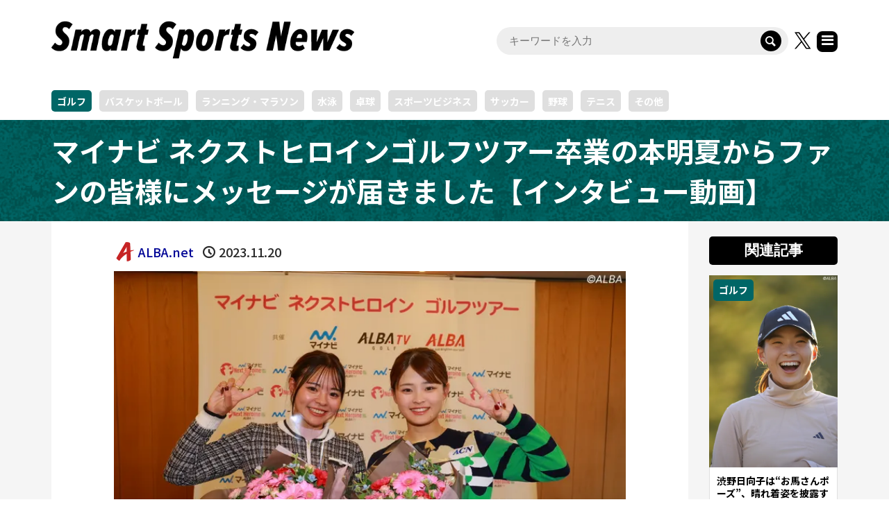

--- FILE ---
content_type: text/html; charset=UTF-8
request_url: https://ssn.supersports.com/golf/albabt5a9r61ah_g/
body_size: 15182
content:
<!DOCTYPE html>
<html lang="ja">
<head prefix="og: http://ogp.me/ns# fb: http://ogp.me/ns/fb#">
<meta charset="UTF-8">
<meta name="description" content="今年のプロテストに合格し、マイナビ ネクストヒロインゴルフツアーから卒業する本明夏（もと・あすか）から、ファンのみなさんへメッセージが届きました。">
<meta name="viewport" content="width=device-width">
<meta property="og:type" content="article">
<meta property="og:url" content="https://ssn.supersports.com/golf/albabt5a9r61ah_g/">
<meta property="og:title" content="マイナビ ネクストヒロインゴルフツアー卒業の本明夏からファンの皆様にメッセージが届きました【インタビュー動画】 - Smart Sports News">
<meta property="og:description" content="今年のプロテストに合格し、マイナビ ネクストヒロインゴルフツアーから卒業する本明夏（もと・あすか）から、ファンのみなさんへメッセージが届きました。">
<meta property="og:site_name" content="Smart Sports News">
<meta property="og:image" content="https://d2bo6f45ymcdv9.cloudfront.net/images/large/ApiPpxdTf7ho50zB6bkm.webp">
<meta property="og:image:secure_url" content="https://d2bo6f45ymcdv9.cloudfront.net/images/large/ApiPpxdTf7ho50zB6bkm.webp"> 
<meta property="og:image:width" content=""> 
<meta property="og:image:height" content="">
<meta name="twitter:card" content="summary">
<meta name="twitter:site" content="@ssn_supersports">
<meta name="twitter:creator" content="@ssn_supersports">
<meta name="twitter:title" content="マイナビ ネクストヒロインゴルフツアー卒業の本明夏からファンの皆様にメッセージが届きました【インタビュー動画】 - Smart Sports News">
<meta property="twitter:description" content="今年のプロテストに合格し、マイナビ ネクストヒロインゴルフツアーから卒業する本明夏（もと・あすか）から、ファンのみなさんへメッセージが届きました。">
<meta name="twitter:image:src" content="https://d2bo6f45ymcdv9.cloudfront.net/images/large/ApiPpxdTf7ho50zB6bkm.webp">

<!-- Google Tag Manager -->
<script>(function(w,d,s,l,i){w[l]=w[l]||[];w[l].push({'gtm.start':
new Date().getTime(),event:'gtm.js'});var f=d.getElementsByTagName(s)[0],
j=d.createElement(s),dl=l!='dataLayer'?'&l='+l:'';j.async=true;j.src=
'https://www.googletagmanager.com/gtm.js?id='+i+dl;f.parentNode.insertBefore(j,f);
})(window,document,'script','dataLayer','GTM-TGP9LW4');</script>
<!-- End Google Tag Manager -->
<script async src="https://pagead2.googlesyndication.com/pagead/js/adsbygoogle.js?client=ca-pub-4731989708387255" crossorigin="anonymous"></script>




<link rel="preconnect" href="https://fonts.googleapis.com">
<link rel="preconnect" href="https://fonts.gstatic.com" crossorigin>
<link href="https://fonts.googleapis.com/css2?family=Noto+Sans+JP:wght@100..900&display=swap" rel="stylesheet">

<meta name='robots' content='index, follow, max-image-preview:large, max-snippet:-1, max-video-preview:-1' />

	<!-- This site is optimized with the Yoast SEO plugin v26.6 - https://yoast.com/wordpress/plugins/seo/ -->
	<title>マイナビ ネクストヒロインゴルフツアー卒業の本明夏からファンの皆様にメッセージが届きました【インタビュー動画】 - Smart Sports News</title>
	<link rel="canonical" href="https://ssn.supersports.com/golf/albabt5a9r61ah_g/" />
	<script type="application/ld+json" class="yoast-schema-graph">{"@context":"https://schema.org","@graph":[{"@type":"WebPage","@id":"https://ssn.supersports.com/golf/albabt5a9r61ah_g/","url":"https://ssn.supersports.com/golf/albabt5a9r61ah_g/","name":"マイナビ ネクストヒロインゴルフツアー卒業の本明夏からファンの皆様にメッセージが届きました【インタビュー動画】 - Smart Sports News","isPartOf":{"@id":"https://ssn.supersports.com/#website"},"datePublished":"2023-11-19T21:30:01+00:00","author":{"@id":"https://ssn.supersports.com/#/schema/person/d3f008604a8197b87b548a1fef87e999"},"breadcrumb":{"@id":"https://ssn.supersports.com/golf/albabt5a9r61ah_g/#breadcrumb"},"inLanguage":"ja","potentialAction":[{"@type":"ReadAction","target":["https://ssn.supersports.com/golf/albabt5a9r61ah_g/"]}]},{"@type":"BreadcrumbList","@id":"https://ssn.supersports.com/golf/albabt5a9r61ah_g/#breadcrumb","itemListElement":[{"@type":"ListItem","position":1,"name":"ホーム","item":"https://ssn.supersports.com/"},{"@type":"ListItem","position":2,"name":"マイナビ ネクストヒロインゴルフツアー卒業の本明夏からファンの皆様にメッセージが届きました【インタビュー動画】"}]},{"@type":"WebSite","@id":"https://ssn.supersports.com/#website","url":"https://ssn.supersports.com/","name":"Smart Sports News","description":"スポーツ専門メディア「Smart Sports News（スマートスポーツニュース）」では、大会速報、コラム、インタビュー、動画など誰でも気軽に楽しめるスポーツ関連情報を365日お届けしています。サッカー、野球、バスケ、バドミントン、卓球、ハンドボール、キャンプ、スキーなど幅広いスポーツ情報を配信中です。","potentialAction":[{"@type":"SearchAction","target":{"@type":"EntryPoint","urlTemplate":"https://ssn.supersports.com/?s={search_term_string}"},"query-input":{"@type":"PropertyValueSpecification","valueRequired":true,"valueName":"search_term_string"}}],"inLanguage":"ja"},{"@type":"Person","@id":"https://ssn.supersports.com/#/schema/person/d3f008604a8197b87b548a1fef87e999","name":"ALBA.net","image":{"@type":"ImageObject","inLanguage":"ja","@id":"https://ssn.supersports.com/#/schema/person/image/","url":"https://secure.gravatar.com/avatar/209301d0b8339392df3873e099b027627af799545e039d8c0ac671b4302fcb98?s=96&d=mm&r=g","contentUrl":"https://secure.gravatar.com/avatar/209301d0b8339392df3873e099b027627af799545e039d8c0ac671b4302fcb98?s=96&d=mm&r=g","caption":"ALBA.net"},"url":"https://ssn.supersports.com/author/alba/"}]}</script>
	<!-- / Yoast SEO plugin. -->


<link rel="alternate" title="oEmbed (JSON)" type="application/json+oembed" href="https://ssn.supersports.com/wp-json/oembed/1.0/embed?url=https%3A%2F%2Fssn.supersports.com%2Fgolf%2Falbabt5a9r61ah_g%2F" />
<link rel="alternate" title="oEmbed (XML)" type="text/xml+oembed" href="https://ssn.supersports.com/wp-json/oembed/1.0/embed?url=https%3A%2F%2Fssn.supersports.com%2Fgolf%2Falbabt5a9r61ah_g%2F&#038;format=xml" />
<!-- ssn.supersports.com is managing ads with Advanced Ads 2.0.16 – https://wpadvancedads.com/ --><script id="super-ready">
			window.advanced_ads_ready=function(e,a){a=a||"complete";var d=function(e){return"interactive"===a?"loading"!==e:"complete"===e};d(document.readyState)?e():document.addEventListener("readystatechange",(function(a){d(a.target.readyState)&&e()}),{once:"interactive"===a})},window.advanced_ads_ready_queue=window.advanced_ads_ready_queue||[];		</script>
		<style id='wp-img-auto-sizes-contain-inline-css' type='text/css'>
img:is([sizes=auto i],[sizes^="auto," i]){contain-intrinsic-size:3000px 1500px}
/*# sourceURL=wp-img-auto-sizes-contain-inline-css */
</style>
<style id='wp-block-library-inline-css' type='text/css'>
:root{--wp-block-synced-color:#7a00df;--wp-block-synced-color--rgb:122,0,223;--wp-bound-block-color:var(--wp-block-synced-color);--wp-editor-canvas-background:#ddd;--wp-admin-theme-color:#007cba;--wp-admin-theme-color--rgb:0,124,186;--wp-admin-theme-color-darker-10:#006ba1;--wp-admin-theme-color-darker-10--rgb:0,107,160.5;--wp-admin-theme-color-darker-20:#005a87;--wp-admin-theme-color-darker-20--rgb:0,90,135;--wp-admin-border-width-focus:2px}@media (min-resolution:192dpi){:root{--wp-admin-border-width-focus:1.5px}}.wp-element-button{cursor:pointer}:root .has-very-light-gray-background-color{background-color:#eee}:root .has-very-dark-gray-background-color{background-color:#313131}:root .has-very-light-gray-color{color:#eee}:root .has-very-dark-gray-color{color:#313131}:root .has-vivid-green-cyan-to-vivid-cyan-blue-gradient-background{background:linear-gradient(135deg,#00d084,#0693e3)}:root .has-purple-crush-gradient-background{background:linear-gradient(135deg,#34e2e4,#4721fb 50%,#ab1dfe)}:root .has-hazy-dawn-gradient-background{background:linear-gradient(135deg,#faaca8,#dad0ec)}:root .has-subdued-olive-gradient-background{background:linear-gradient(135deg,#fafae1,#67a671)}:root .has-atomic-cream-gradient-background{background:linear-gradient(135deg,#fdd79a,#004a59)}:root .has-nightshade-gradient-background{background:linear-gradient(135deg,#330968,#31cdcf)}:root .has-midnight-gradient-background{background:linear-gradient(135deg,#020381,#2874fc)}:root{--wp--preset--font-size--normal:16px;--wp--preset--font-size--huge:42px}.has-regular-font-size{font-size:1em}.has-larger-font-size{font-size:2.625em}.has-normal-font-size{font-size:var(--wp--preset--font-size--normal)}.has-huge-font-size{font-size:var(--wp--preset--font-size--huge)}.has-text-align-center{text-align:center}.has-text-align-left{text-align:left}.has-text-align-right{text-align:right}.has-fit-text{white-space:nowrap!important}#end-resizable-editor-section{display:none}.aligncenter{clear:both}.items-justified-left{justify-content:flex-start}.items-justified-center{justify-content:center}.items-justified-right{justify-content:flex-end}.items-justified-space-between{justify-content:space-between}.screen-reader-text{border:0;clip-path:inset(50%);height:1px;margin:-1px;overflow:hidden;padding:0;position:absolute;width:1px;word-wrap:normal!important}.screen-reader-text:focus{background-color:#ddd;clip-path:none;color:#444;display:block;font-size:1em;height:auto;left:5px;line-height:normal;padding:15px 23px 14px;text-decoration:none;top:5px;width:auto;z-index:100000}html :where(.has-border-color){border-style:solid}html :where([style*=border-top-color]){border-top-style:solid}html :where([style*=border-right-color]){border-right-style:solid}html :where([style*=border-bottom-color]){border-bottom-style:solid}html :where([style*=border-left-color]){border-left-style:solid}html :where([style*=border-width]){border-style:solid}html :where([style*=border-top-width]){border-top-style:solid}html :where([style*=border-right-width]){border-right-style:solid}html :where([style*=border-bottom-width]){border-bottom-style:solid}html :where([style*=border-left-width]){border-left-style:solid}html :where(img[class*=wp-image-]){height:auto;max-width:100%}:where(figure){margin:0 0 1em}html :where(.is-position-sticky){--wp-admin--admin-bar--position-offset:var(--wp-admin--admin-bar--height,0px)}@media screen and (max-width:600px){html :where(.is-position-sticky){--wp-admin--admin-bar--position-offset:0px}}

/*# sourceURL=wp-block-library-inline-css */
</style><style id='global-styles-inline-css' type='text/css'>
:root{--wp--preset--aspect-ratio--square: 1;--wp--preset--aspect-ratio--4-3: 4/3;--wp--preset--aspect-ratio--3-4: 3/4;--wp--preset--aspect-ratio--3-2: 3/2;--wp--preset--aspect-ratio--2-3: 2/3;--wp--preset--aspect-ratio--16-9: 16/9;--wp--preset--aspect-ratio--9-16: 9/16;--wp--preset--color--black: #000000;--wp--preset--color--cyan-bluish-gray: #abb8c3;--wp--preset--color--white: #ffffff;--wp--preset--color--pale-pink: #f78da7;--wp--preset--color--vivid-red: #cf2e2e;--wp--preset--color--luminous-vivid-orange: #ff6900;--wp--preset--color--luminous-vivid-amber: #fcb900;--wp--preset--color--light-green-cyan: #7bdcb5;--wp--preset--color--vivid-green-cyan: #00d084;--wp--preset--color--pale-cyan-blue: #8ed1fc;--wp--preset--color--vivid-cyan-blue: #0693e3;--wp--preset--color--vivid-purple: #9b51e0;--wp--preset--gradient--vivid-cyan-blue-to-vivid-purple: linear-gradient(135deg,rgb(6,147,227) 0%,rgb(155,81,224) 100%);--wp--preset--gradient--light-green-cyan-to-vivid-green-cyan: linear-gradient(135deg,rgb(122,220,180) 0%,rgb(0,208,130) 100%);--wp--preset--gradient--luminous-vivid-amber-to-luminous-vivid-orange: linear-gradient(135deg,rgb(252,185,0) 0%,rgb(255,105,0) 100%);--wp--preset--gradient--luminous-vivid-orange-to-vivid-red: linear-gradient(135deg,rgb(255,105,0) 0%,rgb(207,46,46) 100%);--wp--preset--gradient--very-light-gray-to-cyan-bluish-gray: linear-gradient(135deg,rgb(238,238,238) 0%,rgb(169,184,195) 100%);--wp--preset--gradient--cool-to-warm-spectrum: linear-gradient(135deg,rgb(74,234,220) 0%,rgb(151,120,209) 20%,rgb(207,42,186) 40%,rgb(238,44,130) 60%,rgb(251,105,98) 80%,rgb(254,248,76) 100%);--wp--preset--gradient--blush-light-purple: linear-gradient(135deg,rgb(255,206,236) 0%,rgb(152,150,240) 100%);--wp--preset--gradient--blush-bordeaux: linear-gradient(135deg,rgb(254,205,165) 0%,rgb(254,45,45) 50%,rgb(107,0,62) 100%);--wp--preset--gradient--luminous-dusk: linear-gradient(135deg,rgb(255,203,112) 0%,rgb(199,81,192) 50%,rgb(65,88,208) 100%);--wp--preset--gradient--pale-ocean: linear-gradient(135deg,rgb(255,245,203) 0%,rgb(182,227,212) 50%,rgb(51,167,181) 100%);--wp--preset--gradient--electric-grass: linear-gradient(135deg,rgb(202,248,128) 0%,rgb(113,206,126) 100%);--wp--preset--gradient--midnight: linear-gradient(135deg,rgb(2,3,129) 0%,rgb(40,116,252) 100%);--wp--preset--font-size--small: 13px;--wp--preset--font-size--medium: 20px;--wp--preset--font-size--large: 36px;--wp--preset--font-size--x-large: 42px;--wp--preset--spacing--20: 0.44rem;--wp--preset--spacing--30: 0.67rem;--wp--preset--spacing--40: 1rem;--wp--preset--spacing--50: 1.5rem;--wp--preset--spacing--60: 2.25rem;--wp--preset--spacing--70: 3.38rem;--wp--preset--spacing--80: 5.06rem;--wp--preset--shadow--natural: 6px 6px 9px rgba(0, 0, 0, 0.2);--wp--preset--shadow--deep: 12px 12px 50px rgba(0, 0, 0, 0.4);--wp--preset--shadow--sharp: 6px 6px 0px rgba(0, 0, 0, 0.2);--wp--preset--shadow--outlined: 6px 6px 0px -3px rgb(255, 255, 255), 6px 6px rgb(0, 0, 0);--wp--preset--shadow--crisp: 6px 6px 0px rgb(0, 0, 0);}:where(.is-layout-flex){gap: 0.5em;}:where(.is-layout-grid){gap: 0.5em;}body .is-layout-flex{display: flex;}.is-layout-flex{flex-wrap: wrap;align-items: center;}.is-layout-flex > :is(*, div){margin: 0;}body .is-layout-grid{display: grid;}.is-layout-grid > :is(*, div){margin: 0;}:where(.wp-block-columns.is-layout-flex){gap: 2em;}:where(.wp-block-columns.is-layout-grid){gap: 2em;}:where(.wp-block-post-template.is-layout-flex){gap: 1.25em;}:where(.wp-block-post-template.is-layout-grid){gap: 1.25em;}.has-black-color{color: var(--wp--preset--color--black) !important;}.has-cyan-bluish-gray-color{color: var(--wp--preset--color--cyan-bluish-gray) !important;}.has-white-color{color: var(--wp--preset--color--white) !important;}.has-pale-pink-color{color: var(--wp--preset--color--pale-pink) !important;}.has-vivid-red-color{color: var(--wp--preset--color--vivid-red) !important;}.has-luminous-vivid-orange-color{color: var(--wp--preset--color--luminous-vivid-orange) !important;}.has-luminous-vivid-amber-color{color: var(--wp--preset--color--luminous-vivid-amber) !important;}.has-light-green-cyan-color{color: var(--wp--preset--color--light-green-cyan) !important;}.has-vivid-green-cyan-color{color: var(--wp--preset--color--vivid-green-cyan) !important;}.has-pale-cyan-blue-color{color: var(--wp--preset--color--pale-cyan-blue) !important;}.has-vivid-cyan-blue-color{color: var(--wp--preset--color--vivid-cyan-blue) !important;}.has-vivid-purple-color{color: var(--wp--preset--color--vivid-purple) !important;}.has-black-background-color{background-color: var(--wp--preset--color--black) !important;}.has-cyan-bluish-gray-background-color{background-color: var(--wp--preset--color--cyan-bluish-gray) !important;}.has-white-background-color{background-color: var(--wp--preset--color--white) !important;}.has-pale-pink-background-color{background-color: var(--wp--preset--color--pale-pink) !important;}.has-vivid-red-background-color{background-color: var(--wp--preset--color--vivid-red) !important;}.has-luminous-vivid-orange-background-color{background-color: var(--wp--preset--color--luminous-vivid-orange) !important;}.has-luminous-vivid-amber-background-color{background-color: var(--wp--preset--color--luminous-vivid-amber) !important;}.has-light-green-cyan-background-color{background-color: var(--wp--preset--color--light-green-cyan) !important;}.has-vivid-green-cyan-background-color{background-color: var(--wp--preset--color--vivid-green-cyan) !important;}.has-pale-cyan-blue-background-color{background-color: var(--wp--preset--color--pale-cyan-blue) !important;}.has-vivid-cyan-blue-background-color{background-color: var(--wp--preset--color--vivid-cyan-blue) !important;}.has-vivid-purple-background-color{background-color: var(--wp--preset--color--vivid-purple) !important;}.has-black-border-color{border-color: var(--wp--preset--color--black) !important;}.has-cyan-bluish-gray-border-color{border-color: var(--wp--preset--color--cyan-bluish-gray) !important;}.has-white-border-color{border-color: var(--wp--preset--color--white) !important;}.has-pale-pink-border-color{border-color: var(--wp--preset--color--pale-pink) !important;}.has-vivid-red-border-color{border-color: var(--wp--preset--color--vivid-red) !important;}.has-luminous-vivid-orange-border-color{border-color: var(--wp--preset--color--luminous-vivid-orange) !important;}.has-luminous-vivid-amber-border-color{border-color: var(--wp--preset--color--luminous-vivid-amber) !important;}.has-light-green-cyan-border-color{border-color: var(--wp--preset--color--light-green-cyan) !important;}.has-vivid-green-cyan-border-color{border-color: var(--wp--preset--color--vivid-green-cyan) !important;}.has-pale-cyan-blue-border-color{border-color: var(--wp--preset--color--pale-cyan-blue) !important;}.has-vivid-cyan-blue-border-color{border-color: var(--wp--preset--color--vivid-cyan-blue) !important;}.has-vivid-purple-border-color{border-color: var(--wp--preset--color--vivid-purple) !important;}.has-vivid-cyan-blue-to-vivid-purple-gradient-background{background: var(--wp--preset--gradient--vivid-cyan-blue-to-vivid-purple) !important;}.has-light-green-cyan-to-vivid-green-cyan-gradient-background{background: var(--wp--preset--gradient--light-green-cyan-to-vivid-green-cyan) !important;}.has-luminous-vivid-amber-to-luminous-vivid-orange-gradient-background{background: var(--wp--preset--gradient--luminous-vivid-amber-to-luminous-vivid-orange) !important;}.has-luminous-vivid-orange-to-vivid-red-gradient-background{background: var(--wp--preset--gradient--luminous-vivid-orange-to-vivid-red) !important;}.has-very-light-gray-to-cyan-bluish-gray-gradient-background{background: var(--wp--preset--gradient--very-light-gray-to-cyan-bluish-gray) !important;}.has-cool-to-warm-spectrum-gradient-background{background: var(--wp--preset--gradient--cool-to-warm-spectrum) !important;}.has-blush-light-purple-gradient-background{background: var(--wp--preset--gradient--blush-light-purple) !important;}.has-blush-bordeaux-gradient-background{background: var(--wp--preset--gradient--blush-bordeaux) !important;}.has-luminous-dusk-gradient-background{background: var(--wp--preset--gradient--luminous-dusk) !important;}.has-pale-ocean-gradient-background{background: var(--wp--preset--gradient--pale-ocean) !important;}.has-electric-grass-gradient-background{background: var(--wp--preset--gradient--electric-grass) !important;}.has-midnight-gradient-background{background: var(--wp--preset--gradient--midnight) !important;}.has-small-font-size{font-size: var(--wp--preset--font-size--small) !important;}.has-medium-font-size{font-size: var(--wp--preset--font-size--medium) !important;}.has-large-font-size{font-size: var(--wp--preset--font-size--large) !important;}.has-x-large-font-size{font-size: var(--wp--preset--font-size--x-large) !important;}
/*# sourceURL=global-styles-inline-css */
</style>

<style id='classic-theme-styles-inline-css' type='text/css'>
/*! This file is auto-generated */
.wp-block-button__link{color:#fff;background-color:#32373c;border-radius:9999px;box-shadow:none;text-decoration:none;padding:calc(.667em + 2px) calc(1.333em + 2px);font-size:1.125em}.wp-block-file__button{background:#32373c;color:#fff;text-decoration:none}
/*# sourceURL=/wp-includes/css/classic-themes.min.css */
</style>
<link rel='stylesheet' id='rumble-style-css' href='https://ssn.supersports.com/wp-content/themes/rumble_ssn/style.css' type='text/css' media='all' />
<link rel='stylesheet' id='rumble-responsive-css' href='https://ssn.supersports.com/wp-content/themes/rumble_ssn/responsive.css' type='text/css' media='all' />
<link rel='stylesheet' id='sns-button-css' href='https://ssn.supersports.com/wp-content/themes/rumble_tcd058/css/sns-button.css' type='text/css' media='all' />
<script type="text/javascript" src="https://ssn.supersports.com/wp-includes/js/jquery/jquery.min.js" id="jquery-core-js"></script>
<script type="text/javascript" src="https://ssn.supersports.com/wp-includes/js/jquery/jquery-migrate.min.js" id="jquery-migrate-js"></script>
<link rel="https://api.w.org/" href="https://ssn.supersports.com/wp-json/" /><link rel="alternate" title="JSON" type="application/json" href="https://ssn.supersports.com/wp-json/wp/v2/posts/104866" /><link rel="EditURI" type="application/rsd+xml" title="RSD" href="https://ssn.supersports.com/xmlrpc.php?rsd" />
<link rel='shortlink' href='https://ssn.supersports.com/?p=104866' />
<meta name="robots" content="noindex, nofollow" />
<link rel="shortcut icon" href="https://ssn.supersports.com/wp-content/uploads/2022/04/favicon.png">
<style>
.p-tabbar__item.is-active, .p-tabbar__item.is-active a, .p-index-carousel .slick-arrow:hover { color: #000000; }
.p-copyright, .p-tabbar, .p-headline, .p-cb__item-archive-link__button, .p-page-links a:hover, .p-page-links > span, .p-pager__item a:hover, .p-pager__item .current, .p-entry__next-page__link:hover, .p-widget .searchform::after, .p-widget-search .p-widget-search__submit, .p-widget-list__item-rank, .c-comment__form-submit:hover, c-comment__password-protected, .slick-arrow, .c-pw__btn--register, .c-pw__btn { background-color: #000000; }
.p-page-links a:hover, .p-page-links > span, .p-pager__item a:hover, .p-pager__item .current, .p-author-archive .p-headline, .p-cb__item-header { border-color: #000000; }
.c-comment__tab-item.is-active a, .c-comment__tab-item a:hover, .c-comment__tab-item.is-active p { background-color: rgba(0, 0, 0, 0.7); }
.c-comment__tab-item.is-active a:after, .c-comment__tab-item.is-active p:after { border-top-color: rgba(0, 0, 0, 0.7); }
.p-author__box, .p-entry-news__header, .p-page-links a, .p-pager__item a, .p-pager__item span { background-color: #d3d3d3; }
.p-entry__body a, .custom-html-widget a { color: #000596; }
.p-megamenu__bg, .p-global-nav .sub-menu, .p-megamenu__bg .p-float-native-ad-label__small { background-color: #000000; }
.p-megamenu a, .p-global-nav .sub-menu a { color: #ffffff !important; }
.p-megamenu a:hover, .p-megamenu li.is-active > a, .p-global-nav .sub-menu a:hover, .p-global-nav .sub-menu .current-menu-item > a { background-color: #999999; color: #ffffff !important; }
.p-megamenu > ul, .p-global-nav > li.menu-item-has-children > .sub-menu { border-color: #999999; }
.p-native-ad-label, .p-float-native-ad-label, .p-float-native-ad-label__small, .p-article__native-ad-label { background-color: #999999; color: #ffffff; font-size: 11px; }
.p-header-band__item-desc { font-size: 16px; }
@media only screen and (max-width: 991px) { .p-header-band__item-desc { font-size: 14px; } }
.cat-item-34 > a, .cat-item-34 .toggle-children, .p-global-nav > li.menu-term-id-34:hover > a, .p-global-nav > li.menu-term-id-34.current-menu-item > a { color: #ff9900; }
.p-megamenu-term-id-34 a:hover, .p-megamenu-term-id-34 .p-megamenu__current a, .p-megamenu-term-id-34 li.is-active > a, .p-global-nav li.menu-term-id-34 > .sub-menu > li > a:hover, .p-global-nav li.menu-term-id-34 > .sub-menu > .current-menu-item > a { background-color: #ff9900; }
.p-category-item--34 { background-color: #ff9900 !important; }
.p-megamenu-term-id-34 > ul, .p-global-nav > li.menu-term-id-34 > .sub-menu { border-color: #ff9900; }
.cat-item-38 > a, .cat-item-38 .toggle-children, .p-global-nav > li.menu-term-id-38:hover > a, .p-global-nav > li.menu-term-id-38.current-menu-item > a { color: #cc3366; }
.p-megamenu-term-id-38 a:hover, .p-megamenu-term-id-38 .p-megamenu__current a, .p-megamenu-term-id-38 li.is-active > a, .p-global-nav li.menu-term-id-38 > .sub-menu > li > a:hover, .p-global-nav li.menu-term-id-38 > .sub-menu > .current-menu-item > a { background-color: #cc3366; }
.p-category-item--38 { background-color: #cc3366 !important; }
.p-megamenu-term-id-38 > ul, .p-global-nav > li.menu-term-id-38 > .sub-menu { border-color: #cc3366; }
.cat-item-4987 > a, .cat-item-4987 .toggle-children, .p-global-nav > li.menu-term-id-4987:hover > a, .p-global-nav > li.menu-term-id-4987.current-menu-item > a { color: #00cccc; }
.p-megamenu-term-id-4987 a:hover, .p-megamenu-term-id-4987 .p-megamenu__current a, .p-megamenu-term-id-4987 li.is-active > a, .p-global-nav li.menu-term-id-4987 > .sub-menu > li > a:hover, .p-global-nav li.menu-term-id-4987 > .sub-menu > .current-menu-item > a { background-color: #00cccc; }
.p-category-item--4987 { background-color: #00cccc !important; }
.p-megamenu-term-id-4987 > ul, .p-global-nav > li.menu-term-id-4987 > .sub-menu { border-color: #00cccc; }
.cat-item-11 > a, .cat-item-11 .toggle-children, .p-global-nav > li.menu-term-id-11:hover > a, .p-global-nav > li.menu-term-id-11.current-menu-item > a { color: #996600; }
.p-megamenu-term-id-11 a:hover, .p-megamenu-term-id-11 .p-megamenu__current a, .p-megamenu-term-id-11 li.is-active > a, .p-global-nav li.menu-term-id-11 > .sub-menu > li > a:hover, .p-global-nav li.menu-term-id-11 > .sub-menu > .current-menu-item > a { background-color: #996600; }
.p-category-item--11 { background-color: #996600 !important; }
.p-megamenu-term-id-11 > ul, .p-global-nav > li.menu-term-id-11 > .sub-menu { border-color: #996600; }
.cat-item-6273 > a, .cat-item-6273 .toggle-children, .p-global-nav > li.menu-term-id-6273:hover > a, .p-global-nav > li.menu-term-id-6273.current-menu-item > a { color: #734e30; }
.p-megamenu-term-id-6273 a:hover, .p-megamenu-term-id-6273 .p-megamenu__current a, .p-megamenu-term-id-6273 li.is-active > a, .p-global-nav li.menu-term-id-6273 > .sub-menu > li > a:hover, .p-global-nav li.menu-term-id-6273 > .sub-menu > .current-menu-item > a { background-color: #734e30; }
.p-category-item--6273 { background-color: #734e30 !important; }
.p-megamenu-term-id-6273 > ul, .p-global-nav > li.menu-term-id-6273 > .sub-menu { border-color: #734e30; }
.cat-item-10 > a, .cat-item-10 .toggle-children, .p-global-nav > li.menu-term-id-10:hover > a, .p-global-nav > li.menu-term-id-10.current-menu-item > a { color: #cc3300; }
.p-megamenu-term-id-10 a:hover, .p-megamenu-term-id-10 .p-megamenu__current a, .p-megamenu-term-id-10 li.is-active > a, .p-global-nav li.menu-term-id-10 > .sub-menu > li > a:hover, .p-global-nav li.menu-term-id-10 > .sub-menu > .current-menu-item > a { background-color: #cc3300; }
.p-category-item--10 { background-color: #cc3300 !important; }
.p-megamenu-term-id-10 > ul, .p-global-nav > li.menu-term-id-10 > .sub-menu { border-color: #cc3300; }
.cat-item-33 > a, .cat-item-33 .toggle-children, .p-global-nav > li.menu-term-id-33:hover > a, .p-global-nav > li.menu-term-id-33.current-menu-item > a { color: #006699; }
.p-megamenu-term-id-33 a:hover, .p-megamenu-term-id-33 .p-megamenu__current a, .p-megamenu-term-id-33 li.is-active > a, .p-global-nav li.menu-term-id-33 > .sub-menu > li > a:hover, .p-global-nav li.menu-term-id-33 > .sub-menu > .current-menu-item > a { background-color: #006699; }
.p-category-item--33 { background-color: #006699 !important; }
.p-megamenu-term-id-33 > ul, .p-global-nav > li.menu-term-id-33 > .sub-menu { border-color: #006699; }
.cat-item-12 > a, .cat-item-12 .toggle-children, .p-global-nav > li.menu-term-id-12:hover > a, .p-global-nav > li.menu-term-id-12.current-menu-item > a { color: #006666; }
.p-megamenu-term-id-12 a:hover, .p-megamenu-term-id-12 .p-megamenu__current a, .p-megamenu-term-id-12 li.is-active > a, .p-global-nav li.menu-term-id-12 > .sub-menu > li > a:hover, .p-global-nav li.menu-term-id-12 > .sub-menu > .current-menu-item > a { background-color: #006666; }
.p-category-item--12 { background-color: #006666 !important; }
.p-megamenu-term-id-12 > ul, .p-global-nav > li.menu-term-id-12 > .sub-menu { border-color: #006666; }
.cat-item-35 > a, .cat-item-35 .toggle-children, .p-global-nav > li.menu-term-id-35:hover > a, .p-global-nav > li.menu-term-id-35.current-menu-item > a { color: #009977; }
.p-megamenu-term-id-35 a:hover, .p-megamenu-term-id-35 .p-megamenu__current a, .p-megamenu-term-id-35 li.is-active > a, .p-global-nav li.menu-term-id-35 > .sub-menu > li > a:hover, .p-global-nav li.menu-term-id-35 > .sub-menu > .current-menu-item > a { background-color: #009977; }
.p-category-item--35 { background-color: #009977 !important; }
.p-megamenu-term-id-35 > ul, .p-global-nav > li.menu-term-id-35 > .sub-menu { border-color: #009977; }
.cat-item-24 > a, .cat-item-24 .toggle-children, .p-global-nav > li.menu-term-id-24:hover > a, .p-global-nav > li.menu-term-id-24.current-menu-item > a { color: #669933; }
.p-megamenu-term-id-24 a:hover, .p-megamenu-term-id-24 .p-megamenu__current a, .p-megamenu-term-id-24 li.is-active > a, .p-global-nav li.menu-term-id-24 > .sub-menu > li > a:hover, .p-global-nav li.menu-term-id-24 > .sub-menu > .current-menu-item > a { background-color: #669933; }
.p-category-item--24 { background-color: #669933 !important; }
.p-megamenu-term-id-24 > ul, .p-global-nav > li.menu-term-id-24 > .sub-menu { border-color: #669933; }
.cat-item-3409 > a, .cat-item-3409 .toggle-children, .p-global-nav > li.menu-term-id-3409:hover > a, .p-global-nav > li.menu-term-id-3409.current-menu-item > a { color: #993399; }
.p-megamenu-term-id-3409 a:hover, .p-megamenu-term-id-3409 .p-megamenu__current a, .p-megamenu-term-id-3409 li.is-active > a, .p-global-nav li.menu-term-id-3409 > .sub-menu > li > a:hover, .p-global-nav li.menu-term-id-3409 > .sub-menu > .current-menu-item > a { background-color: #993399; }
.p-category-item--3409 { background-color: #993399 !important; }
.p-megamenu-term-id-3409 > ul, .p-global-nav > li.menu-term-id-3409 > .sub-menu { border-color: #993399; }
.cat-item-37 > a, .cat-item-37 .toggle-children, .p-global-nav > li.menu-term-id-37:hover > a, .p-global-nav > li.menu-term-id-37.current-menu-item > a { color: #333399; }
.p-megamenu-term-id-37 a:hover, .p-megamenu-term-id-37 .p-megamenu__current a, .p-megamenu-term-id-37 li.is-active > a, .p-global-nav li.menu-term-id-37 > .sub-menu > li > a:hover, .p-global-nav li.menu-term-id-37 > .sub-menu > .current-menu-item > a { background-color: #333399; }
.p-category-item--37 { background-color: #333399 !important; }
.p-megamenu-term-id-37 > ul, .p-global-nav > li.menu-term-id-37 > .sub-menu { border-color: #333399; }
.cat-item-1 > a, .cat-item-1 .toggle-children, .p-global-nav > li.menu-term-id-1:hover > a, .p-global-nav > li.menu-term-id-1.current-menu-item > a { color: #757575; }
.p-megamenu-term-id-1 a:hover, .p-megamenu-term-id-1 .p-megamenu__current a, .p-megamenu-term-id-1 li.is-active > a, .p-global-nav li.menu-term-id-1 > .sub-menu > li > a:hover, .p-global-nav li.menu-term-id-1 > .sub-menu > .current-menu-item > a { background-color: #757575; }
.p-category-item--1 { background-color: #757575 !important; }
.p-megamenu-term-id-1 > ul, .p-global-nav > li.menu-term-id-1 > .sub-menu { border-color: #757575; }
body { font-family: "Segoe UI", Verdana, "游ゴシック", YuGothic, "Hiragino Kaku Gothic ProN", Meiryo, sans-serif; }
.p-logo, .p-entry__title, .p-headline, .p-page-header__title, .p-index-slider__item-catch, .p-widget__title, .p-cb__item-headline, .widget_block .wp-block-heading {
font-family: "Segoe UI", Verdana, "游ゴシック", YuGothic, "Hiragino Kaku Gothic ProN", Meiryo, sans-serif;
}
.c-load--type1 { border: 3px solid rgba(153, 153, 153, 0.2); border-top-color: #eeee22; }
.p-hover-effect--type1:hover img { -webkit-transform: scale(1.2); transform: scale(1.2); }
.p-hover-effect--type2 img { margin-left: -8px; }
.p-hover-effect--type2:hover img { margin-left: 8px; }
.p-hover-effect--type2:hover .p-hover-effect__image { background: #282828; }
.p-hover-effect--type2:hover img { opacity: 0.5 }
.p-hover-effect--type3:hover .p-hover-effect__image { background: #000000; }
.p-hover-effect--type3:hover img { opacity: 0.5; }
.p-entry__title { font-size: 32px; }
.p-entry__title, .p-article__title { color: #050505 }
.p-entry__body { font-size: 16px; }
.p-entry__body, .p-author__desc, .p-blog-archive__item-excerpt { color: #050505; }
.p-entry-news__title { font-size: 24px; }
.p-entry-news__title, .p-article-news__title { color: #050505 }
.p-entry-news__body { color: #050505; font-size: 16px; }
body.l-header__fix .is-header-fixed .l-header__bar { background: rgba(255, 255, 255, 0.8); }
.l-header a, .p-global-nav > li > a { color: #000000; }
.p-logo__header--text a { font-size: 32px; }
.p-logo__footer--text a { font-size: 32px; }
@media only screen and (max-width: 991px) {
	.l-header__bar--mobile { background-color: rgba(255, 255, 255, 0.8); }
	.p-logo__header--mobile.p-logo__header--text a { font-size: 24px; }
	.p-global-nav { background-color: rgba(0,0,0, 0.8); }
	.p-global-nav a, .p-global-nav .sub-menu a, .p-global-nav .menu-item-has-children > a > span::before { color: #ffffff !important; }
	.p-logo__footer--mobile.p-logo__footer--text a { font-size: 24px; }
	.p-entry__title { font-size: 18px; }
	.p-entry__body { font-size: 14px; }
	.p-entry-news__title { font-size: 18px; }
	.p-entry-news__body { font-size: 14px; }
}
</style>
<style type="text/css">

</style>
		<style type="text/css" id="wp-custom-css">
				h2{	font-weight: 600;}
/*ランキング順位表示*/
ul.wpp-list li {
    border-bottom: 1px dashed #77776E;
    position: relative;
    list-style: none;
}
/*記事タイトル*/
ul.wpp-list li a.wpp-post-title {
    display: block;
    text-decoration: none;
    font-size: 15px;
    color: #333;
    margin: 10px 10px 10px 0px;
}
ul.wpp-list li a.wpp-post-title:hover {
    color: #3fa3ff;
}
/*アイキャッチ*/
ul.wpp-list li img {
    margin: 10px;
}
/*ランキングカウンター*/
ul.wpp-list li:before {
    content: counter(wpp-count);
    display: block;
    position: absolute;
    font-size: 13px;
    font-weight: bold;
    color: #fff;
    background-color: #555;
    padding: 3px 10px;
    border-radius:50%;
    z-index: 1;
}
/*カウント数*/
ul.wpp-list li {
    counter-increment: wpp-count;
}
/*ランキング1〜3の色変更*/
ul.wpp-list li:nth-child(1):before{
    background-color: #EFAF00;
}
ul.wpp-list li:nth-child(2):before{
    background-color: #9EACB4;
}
ul.wpp-list li:nth-child(3):before{
    background-color: #BA6E40;
}		</style>
		<!-- Global site tag (gtag.js) - Google Analytics -->
<script async src="https://www.googletagmanager.com/gtag/js?id=UA-154366102-4"></script>
<script>
  window.dataLayer = window.dataLayer || [];
  function gtag(){dataLayer.push(arguments);}
  gtag('js', new Date());

  gtag('config', 'UA-154366102-4');
</script>



<style type="text/css">
body{
	font-family: "Noto Sans JP", "Segoe UI", Verdana, "游ゴシック", YuGothic, "Hiragino Kaku Gothic ProN", Meiryo, sans-serif;
	font-optical-sizing: auto;
}
.ssn-global-nav > li.menu-term-id-12 > a { background: #006666; }
.single-title-bg,
.p-entry-cat-12 .p-entry__body h2 {
	background: #006666;
	color: #fff;
}
.p-entry #toc_container .toc_list li::before {
	color: #006666;
}
</style>

</head>
<body class="wp-singular post-template-default single single-post postid-104866 single-format-standard wp-embed-responsive wp-theme-rumble_tcd058 wp-child-theme-rumble_ssn is-responsive aa-prefix-super-">

<!-- Google Tag Manager (noscript) -->
<noscript><iframe src="https://www.googletagmanager.com/ns.html?id=GTM-TGP9LW4"
height="0" width="0" style="display:none;visibility:hidden"></iframe></noscript>
<!-- End Google Tag Manager (noscript) -->

<div id="site_wrap">
	<header id="js-header" class="l-header ssn-header">
		<div class="p-header__logo--mobile l-header__bar--mobile">
			<div class="p-logo p-logo__header--mobile p-logo__header--retina">
				<a href="https://ssn.supersports.com/"><img src="https://ssn.supersports.com/wp-content/uploads/2022/05/%E3%83%98%E3%83%83%E3%83%80%E3%83%BC%E3%81%AE%E3%83%AD%E3%82%B4%EF%BC%88%E3%82%B9%E3%83%9E%E3%83%9B%E7%94%A8%EF%BC%89_1%404.png" alt="Smart Sports News" width="200"><span></span></a>
			</div>
			<a href="#" class="p-menu-button c-menu-button"></a>
		</div>


		<div class="p-header__logo has-ad">
			<div class="l-inner">
				<div class="p-logo p-logo__header p-logo__header--retina">
					<a href="https://ssn.supersports.com/"><img src="https://ssn.supersports.com/wp-content/uploads/2022/05/%E3%83%98%E3%83%83%E3%83%80%E3%83%BC%E3%81%AE%E3%83%AD%E3%82%B4PC_1%404.png" alt="Smart Sports News" width="300"><span></span></a>
				</div>
			<div class="p-header__ad">
				<form class="p-header__search" action="https://ssn.supersports.com/" method="get">
					<input type="text" name="s" value="" class="p-header-search__input" placeholder="キーワードを入力">
					<input type="submit" value="&#xe915;" class="ssn-header-search__submit">
				</form>
				<ul class="p_header__ssn">
					<li class="p-social-nav__item p-social-nav__item--twitter"><a href="https://twitter.com/ssn_supersports" target="_blank"></a></li>
				</ul>
				<a href="#" class="p-menu-button c-menu-button"></a>
			</div>
		</div>
	</div>
	<div class="ssn-header-search--mobile">
		<form class="p-header__search" action="https://ssn.supersports.com/" method="get">
			<input type="text" name="s" value="" class="p-header-search__input" placeholder="キーワードを入力">
			<input type="submit" value="&#xe915;" class="ssn-header-search__submit">
		</form>
	</div>

		<nav class="p-header__gnav l-header__bar l-inner">
		<ul class="ssn-global-nav" style="border-color: #006666";>
					<li class="active"><a href="https://ssn.supersports.com/category/golf//" style="background: #006666;">ゴルフ</a></li>
							<li><a href="https://ssn.supersports.com/category/basketball//" style="background: #ff9900;">バスケットボール</a></li>
					<li><a href="https://ssn.supersports.com/category/running//" style="background: #cc3366;">ランニング・マラソン</a></li>
					<li><a href="https://ssn.supersports.com/category/swim//" style="background: #00cccc;">水泳</a></li>
					<li><a href="https://ssn.supersports.com/category/tabletennis//" style="background: #996600;">卓球</a></li>
					<li><a href="https://ssn.supersports.com/category/sportsbusiness//" style="background: #734e30;">スポーツビジネス</a></li>
					<li><a href="https://ssn.supersports.com/category/soccer//" style="background: #cc3300;">サッカー</a></li>
					<li><a href="https://ssn.supersports.com/category/baseball//" style="background: #006699;">野球</a></li>
					<li><a href="https://ssn.supersports.com/category/tennis//" style="background: #669933;">テニス</a></li>
					<li><a href="https://ssn.supersports.com/category/other//" style="background: #757575;">その他</a></li>
				</ul>
	</nav>

	

		<div id="p-megamenu--49328" class="p-megamenu p-megamenu--type4">
			<ul class="l-inner p-megamenu__bg">
				<li><a class="p-megamenu__hover" href="https://ssn.supersports.com/category/basketball/"><span>バスケットボール</span></a></li>
				<li><a class="p-megamenu__hover" href="https://ssn.supersports.com/category/running/"><span>ランニング・マラソン</span></a></li>
				<li><a class="p-megamenu__hover" href="https://ssn.supersports.com/category/swim/"><span>水泳</span></a></li>
				<li><a class="p-megamenu__hover" href="https://ssn.supersports.com/category/tabletennis/"><span>卓球</span></a></li>
				<li><a class="p-megamenu__hover" href="https://ssn.supersports.com/category/sportsbusiness/"><span>スポーツビジネス</span></a></li>
				<li><a class="p-megamenu__hover" href="https://ssn.supersports.com/category/soccer/"><span>サッカー</span></a></li>
				<li><a class="p-megamenu__hover" href="https://ssn.supersports.com/category/baseball/"><span>野球</span></a></li>
				<li><a class="p-megamenu__hover" href="https://ssn.supersports.com/category/golf/"><span>ゴルフ</span></a></li>
				<li><a class="p-megamenu__hover" href="https://ssn.supersports.com/category/outdoor/"><span>サマー&amp;ウィンター&amp;アウトドア</span></a></li>
				<li><a class="p-megamenu__hover" href="https://ssn.supersports.com/category/tennis/"><span>テニス</span></a></li>
				<li><a class="p-megamenu__hover" href="https://ssn.supersports.com/category/badminton/"><span>バドミントン</span></a></li>
				<li><a class="p-megamenu__hover" href="https://ssn.supersports.com/category/volleyball/"><span>バレーボール</span></a></li>
				<li><a class="p-megamenu__hover" href="https://ssn.supersports.com/category/other/"><span>その他</span></a></li>
			</ul>
		</div>

	<div class="hamburger_menu">
		<div class="hamburger_menu_icon"><span></span><span></span></div>
		<div class="hamburger_menu_logo"><a href="https://ssn.supersports.com" class="no-icon"><img src="https://ssn.supersports.com/wp-content/uploads/2025/05/SM-Gnews02.png" alt="SmartSportsNews" class="logo_img"></a></div>
		<ul class="hamburger_menu_ul">
			<li>
				<ul>
					<li><a href="https://ssn.supersports.com">トップ</a></li>
					<li><a href="https://ssn.supersports.com/all/">新着記事</a></li>
					<li><a href="https://ssn.supersports.com/ranking/">ランキング</a></li>
					<li><a href="https://ssn.supersports.com/series/">特集・連載</a></li>
				</ul>
			</li>
			<!--
			<li>
				<p class="hamburger_menu_ttl">カテゴリー</p>
				<ul class="list01">
					<li><a href="#"></a></li>
					<li><a href="#"></a></li>
					<li><a href="#"></a></li>
				</ul>
			</li>
			-->
			<li>
				<p class="hamburger_menu_ttl">Follow us</p>
				<ul class="list02">
					<li class="x"><a href="https://twitter.com/ssn_supersports" target="_blank" class="no-icon"><span><img src="https://ssn.supersports.com/wp-content/themes/rumble_ssn/img/icon-x.png" alt="X" width="24"></span>X</a></li>
					<li class="facebook"><a href="https://www.facebook.com/ssnsupersports" target="_blank" class="no-icon"><span><img src="https://ssn.supersports.com/wp-content/themes/rumble_ssn/img/icon-facebook.png" alt="Facebook" width="24"></span>Facebook</a></li>
				</ul>
			</li>
		</ul>
	</div>

	</header>
<main class="l-main">
	<div class="single-title-bg golf">
		<div class="l-inner">
			<h1>マイナビ ネクストヒロインゴルフツアー卒業の本明夏からファンの皆様にメッセージが届きました【インタビュー動画】</h1>
		</div>
	</div>
	<div class="l-inner l-2columns l-2columns-a l-layout-type2">

		<article class="p-entry p-entry-cat-12 l-primary">
			<div class="p-entry__inner">
				<div class="p-entry__header">
					<ul class="p-entry__meta-top u-clearfix">
						<li class="p-entry__author">
							<a class="p-author__link p-hover-effect--type1" href="https://ssn.supersports.com/author/alba/">
								<span class="p-author__thumbnail p-hover-effect__image"><img alt='ALBA.net' src='https://ssn.supersports.com/wp-content/uploads/2023/01/ALBA.net_avatar_1674227354-60x60.png' class='avatar avatar-60 photo' height='60' width='60' /></span>
								<span class="p-author__name">ALBA.net</span>
							</a>
						</li>
						<li class="p-entry__date p-article__date"><time datetime="2023-11-20">2023.11.20</time></li>
					</ul>
				</div>
				<div class="p-entry__thumbnail"><img src="https://d2bo6f45ymcdv9.cloudfront.net/images/large/ApiPpxdTf7ho50zB6bkm.webp" class="" alt="" loading="lazy" /></div>
				<div class="p-entry__body">
<div class="super-" id="super-1362078476"><div class="adv-ads kijiue"><a href="https://www.supersports.com/ja-jp/golf/rankings/?utm_source=ssn&amp;utm_medium=referral&amp;utm_campaign=ssn_golf" target="_blank" id="ssn_leadshita_golf_pc" class="advert" data-ad-name="Victoria GOLFバナー（リード文下 - PC）"><img decoding="async" src="https://ssn.supersports.com/wp-content/uploads/2025/11/ssn_bnr_2510_golf.jpg" alt="ゴルフ用品は Victoria GOLF" /></a></div></div>
<div class="super-" id="super-1460641180"><div class="adv-ads"><a href="https://www.supersports.com/ja-jp/golf/rankings/?utm_source=ssn&amp;utm_medium=referral&amp;utm_campaign=ssn_golf" target="_blank" id="ssn_kijishita_golf_pc" class="advert" data-ad-name="ゴルフカテゴリバナー（記事下 - PC）"><img decoding="async" src="https://ssn.supersports.com/wp-content/uploads/2025/11/ssn_bnr_2510_golf.jpg" alt="ゴルフ用品は Victoria GOLF" /></a></div></div>				</div>

        <div class="p-entry__follow">
          X（Twitter）をフォローしよう<br>
          <a href="https://twitter.com/ssn_supersports?ref_src=twsrc%5Etfw" class="twitter-follow-button" data-size="large" data-show-count="false">Follow @ssn_supersports</a><script async src="https://platform.twitter.com/widgets.js" charset="utf-8"></script>
        </div>
				<ul class="p-entry__meta c-meta-box u-clearfix">
					<li class="c-meta-box__item c-meta-box__item--category"><a href="https://ssn.supersports.com/category/golf/" rel="category tag">ゴルフ</a></li>					<li class="c-meta-box__item c-meta-box__item--tag"><a href="https://ssn.supersports.com/tag/%e3%83%8d%e3%82%af%e3%82%b9%e3%83%88%e3%83%92%e3%83%ad%e3%82%a4%e3%83%b3%e3%83%84%e3%82%a2%e3%83%bc/" rel="tag">ネクストヒロインツアー</a></li>									</ul>
				<ul class="p-entry__nav c-entry-nav">
					<li class="c-entry-nav__item c-entry-nav__item--prev">
						<a href="https://ssn.supersports.com/golf/alba6eiacv9tmu-7/" data-prev="前の記事"><span class="u-hidden-sm">惜しくも最終戦優勝を逃した手束雅　悔しさをバネに来年は新天地...</span></a>
					</li>
					<li class="c-entry-nav__item c-entry-nav__item--next">
						<a href="https://ssn.supersports.com/golf/albaxyxco4-sjw8j/" data-next="次の記事"><span class="u-hidden-sm">アマV・杉浦悠太のFWは高3から使うミズノ　『AIパター』が世界6大...</span></a>
					</li>
				</ul>
			</div>
		</article>
		<aside class="p-sidebar p-sidebar-a l-secondary">
			<div class="p-sidebar__inner l-secondary__inner">
<div class="p-widget widget_text" id="text-4">
<h2 class="p-widget__title">関連記事</h2>
			<div class="textwidget">    <div class="article-list">
          <article>
        <div class="thumb">
          <div class="cat" style="background-color:#006666;">ゴルフ</div>
          <a href="https://ssn.supersports.com/golf/alban1delzfj3ki/"><img decoding="async" src="https://d2bo6f45ymcdv9.cloudfront.net/images/large/QCieDrsYenJ2t8nuvbFJ.webp" class="" alt="" loading="lazy" /></a>
        </div>
        <div class="meta">
          <h3><a href="https://ssn.supersports.com/golf/alban1delzfj3ki/">渋野日向子は“お馬さんポーズ”、晴れ着姿を披露する選手も　女子プロゴル...</a></h3>
          <div class="time">2026.01.02</div>
        </div>
      </article>
          <article>
        <div class="thumb">
          <div class="cat" style="background-color:#006666;">ゴルフ</div>
          <a href="https://ssn.supersports.com/golf/albamiyazatodojo-17-03/"><img decoding="async" src="https://d2bo6f45ymcdv9.cloudfront.net/images/large/j08P81mgy5yyi2tTceQJ.webp" class="" alt="" loading="lazy" /></a>
        </div>
        <div class="meta">
          <h3><a href="https://ssn.supersports.com/golf/albamiyazatodojo-17-03/">宮里道場【体が硬くてクラブが振れない…編】第3話／左腕のシャフト化</a></h3>
          <div class="time">2026.01.01</div>
        </div>
      </article>
          <article>
        <div class="thumb">
          <div class="cat" style="background-color:#006666;">ゴルフ</div>
          <a href="https://ssn.supersports.com/golf/albadmdb_fuxg/"><img decoding="async" src="https://d2bo6f45ymcdv9.cloudfront.net/images/large/FyoreJAT4nQ6oGde0l1a.webp" class="" alt="" loading="lazy" /></a>
        </div>
        <div class="meta">
          <h3><a href="https://ssn.supersports.com/golf/albadmdb_fuxg/">LIVゴルフはどうなる？　72ホール未満大会の世界ランクポイント制度変...</a></h3>
          <div class="time">2026.01.01</div>
        </div>
      </article>
        </div>
    
</div>
		</div>
<div class="p-widget widget_text" id="text-3">
<h2 class="p-widget__title">最新ランキング</h2>
			<div class="textwidget">  <!-- <h2 class="p-widget__title">最新ランキング</h2> -->
  <div class="article-list">
      <article>
        <div class="thumb">
          <div class="cat" style="background-color:#cc3300;">サッカー</div>
          <a href="https://ssn.supersports.com/soccer/teamjapan0111-2/"><img loading="lazy" decoding="async" width="600" height="420" src="https://ssn.supersports.com/wp-content/uploads/2025/11/aflo_310818884-600x420.jpg" class="attachment-size2 size-size2 wp-post-image" alt="" /></a>
        </div>
        <div class="meta">
          <h3><a href="https://ssn.supersports.com/soccer/teamjapan0111-2/">「サッカー日本代表」北中米W杯は期待大も2030年W杯は主力の多くが3...</a></h3>
          <div class="time">2026.01.11</div>
        </div>
      </article>
      <article>
        <div class="thumb">
          <div class="cat" style="background-color:#cc3300;">サッカー</div>
          <a href="https://ssn.supersports.com/soccer/teamjapan0110/"><img loading="lazy" decoding="async" width="600" height="420" src="https://ssn.supersports.com/wp-content/uploads/2026/01/aflo_310450761-1-600x420.jpg" class="attachment-size2 size-size2 wp-post-image" alt="" /></a>
        </div>
        <div class="meta">
          <h3><a href="https://ssn.supersports.com/soccer/teamjapan0110/">北中米W杯に向けた熾烈なメンバー争い、CBで重要視すべき選出ポイントと...</a></h3>
          <div class="time">2026.01.10</div>
        </div>
      </article>
      <article>
        <div class="thumb">
          <div class="cat" style="background-color:#ff9900;">バスケットボール</div>
          <a href="https://ssn.supersports.com/basketball/winter_cup_shoes/"><img loading="lazy" decoding="async" width="600" height="420" src="https://ssn.supersports.com/wp-content/uploads/2026/01/SSN-%E3%82%B5%E3%83%A0%E3%83%8D-NBA-2026-01-11T164443.085-600x420.png" class="attachment-size2 size-size2 wp-post-image" alt="" /></a>
        </div>
        <div class="meta">
          <h3><a href="https://ssn.supersports.com/basketball/winter_cup_shoes/">【最先端】ウインターカップ2025で高校生が履いていたバッシュ｜人気モ...</a></h3>
          <div class="time">2026.01.11</div>
        </div>
      </article>
  </div>

</div>
		</div>
			</div>
		</aside>
	</div>
</main>
	<footer class="l-footer">
		<div class="p-footer__logo">
			<div class="l-inner p-footer__logo__inner">
				<div class="p-logo p-logo__footer p-logo__footer--retina">
					<a href="https://ssn.supersports.com/"><img src="https://ssn.supersports.com/wp-content/uploads/2025/07/SM-Gnews02-1.png" alt="Smart Sports News" width="350"></a>
				</div>
				<div class="p-logo p-logo__footer--mobile p-logo__footer--retina">
					<a href="https://ssn.supersports.com/"><img src="https://ssn.supersports.com/wp-content/uploads/2025/07/SM-Gnews02-1.png" alt="Smart Sports News" width="350"></a>
				</div>
<nav class="menu-footer-container"><ul id="menu-footer" class="p-footer-nav"><li id="menu-item-8495" class="menu-item menu-item-type-custom menu-item-object-custom menu-item-8495"><a href="https://vivit.co.jp/">運営会社</a></li>
<li id="menu-item-8496" class="menu-item menu-item-type-custom menu-item-object-custom menu-item-8496"><a href="/privacypolicy">プライバシーポリシー</a></li>
<li id="menu-item-8497" class="menu-item menu-item-type-custom menu-item-object-custom menu-item-8497"><a href="/termsandconditions">利用規約</a></li>
<li id="menu-item-8498" class="menu-item menu-item-type-custom menu-item-object-custom menu-item-8498"><a href="/ssn_comment_useguide">コメントご利用ガイドライン</a></li>
</ul></nav>
			</div>
		</div>
		<div class="p-copyright">
			<div class="l-inner">
				<p>Copyright &copy;<span class="u-hidden-xs"> 2026</span> Smart Sports News. All Rights Reserved.</p>
			</div>
		</div>
		<div id="js-pagetop" class="p-pagetop"><a href="#"></a></div>
	</footer>
</div><script type="speculationrules">
{"prefetch":[{"source":"document","where":{"and":[{"href_matches":"/*"},{"not":{"href_matches":["/wp-*.php","/wp-admin/*","/wp-content/uploads/*","/wp-content/*","/wp-content/plugins/*","/wp-content/themes/rumble_ssn/*","/wp-content/themes/rumble_tcd058/*","/*\\?(.+)"]}},{"not":{"selector_matches":"a[rel~=\"nofollow\"]"}},{"not":{"selector_matches":".no-prefetch, .no-prefetch a"}}]},"eagerness":"conservative"}]}
</script>
<script type="text/javascript" src="https://ssn.supersports.com/wp-content/themes/rumble_ssn/js/ssn.js" id="ssn_script-js"></script>
<script type="text/javascript" src="https://ssn.supersports.com/wp-content/themes/rumble_tcd058/js/functions.js" id="rumble-script-js"></script>
<script type="text/javascript" src="https://ssn.supersports.com/wp-content/plugins/advanced-ads/admin/assets/js/advertisement.js" id="advanced-ads-find-adblocker-js"></script>
<script>
/* jQuery(function($) {
	jQuery.post('https://ssn.supersports.com/wp-admin/admin-ajax.php',{ action: 'views_count_up', post_id: 104866, nonce: '9fe16382e2'});
			}); */
</script>
<script>!function(){window.advanced_ads_ready_queue=window.advanced_ads_ready_queue||[],advanced_ads_ready_queue.push=window.advanced_ads_ready;for(var d=0,a=advanced_ads_ready_queue.length;d<a;d++)advanced_ads_ready(advanced_ads_ready_queue[d])}();</script><script>
jQuery(function($){

	var initialized = false;
	var initialize = function(){
		if (initialized) return;
		initialized = true;

		$(document).trigger('js-initialized');
		$(window).trigger('resize').trigger('scroll');
	};

	initialize();

  $('#js-global-nav .menu-megamenu').hover(function(){
    var w = window.innerWidth || $('#js-header').width();
    if (!$('body').hasClass('is-responsive') || w >= 992) {
      $('.p-megamenu').css('margin-top', '-' + $('body').css('padding-top'));
      console.log($('body').css('padding-top'));
    }
  });
  $('.p-menu-button').on('click', function(){
	$('body').toggleClass('fixed');
	$('.hamburger_menu').toggleClass('on');
  });
  $('.hamburger_menu_icon').on('click', function(){
	$('body').removeClass('fixed');
	$('.hamburger_menu').removeClass('on');
  });

  	//スクロール時のヘッダー固定制御
	let startPos = 0,
		winScrollTop = 0;
	$(window).on('scroll', function () {
		winScrollTop = $(this).scrollTop();
		if (winScrollTop > startPos && winScrollTop > 157) {
			$('.l-header').addClass('hide');
		} else {
			$('.l-header').removeClass('hide');
		}

		startPos = winScrollTop;
	}).scroll();
  
});
</script>
</body>
</html>
<!--
Performance optimized by Redis Object Cache. Learn more: https://wprediscache.com

Retrieved 2685 objects (701 KB) from Redis using PhpRedis (v6.2.0).
-->

<!--
Performance optimized by W3 Total Cache. Learn more: https://www.boldgrid.com/w3-total-cache/?utm_source=w3tc&utm_medium=footer_comment&utm_campaign=free_plugin


Served from: ssn.supersports.com @ 2026-01-22 11:53:59 by W3 Total Cache
-->

--- FILE ---
content_type: text/html; charset=utf-8
request_url: https://www.google.com/recaptcha/api2/aframe
body_size: 266
content:
<!DOCTYPE HTML><html><head><meta http-equiv="content-type" content="text/html; charset=UTF-8"></head><body><script nonce="2hUYdprc7woU-DgMHsvdDQ">/** Anti-fraud and anti-abuse applications only. See google.com/recaptcha */ try{var clients={'sodar':'https://pagead2.googlesyndication.com/pagead/sodar?'};window.addEventListener("message",function(a){try{if(a.source===window.parent){var b=JSON.parse(a.data);var c=clients[b['id']];if(c){var d=document.createElement('img');d.src=c+b['params']+'&rc='+(localStorage.getItem("rc::a")?sessionStorage.getItem("rc::b"):"");window.document.body.appendChild(d);sessionStorage.setItem("rc::e",parseInt(sessionStorage.getItem("rc::e")||0)+1);localStorage.setItem("rc::h",'1769050444952');}}}catch(b){}});window.parent.postMessage("_grecaptcha_ready", "*");}catch(b){}</script></body></html>